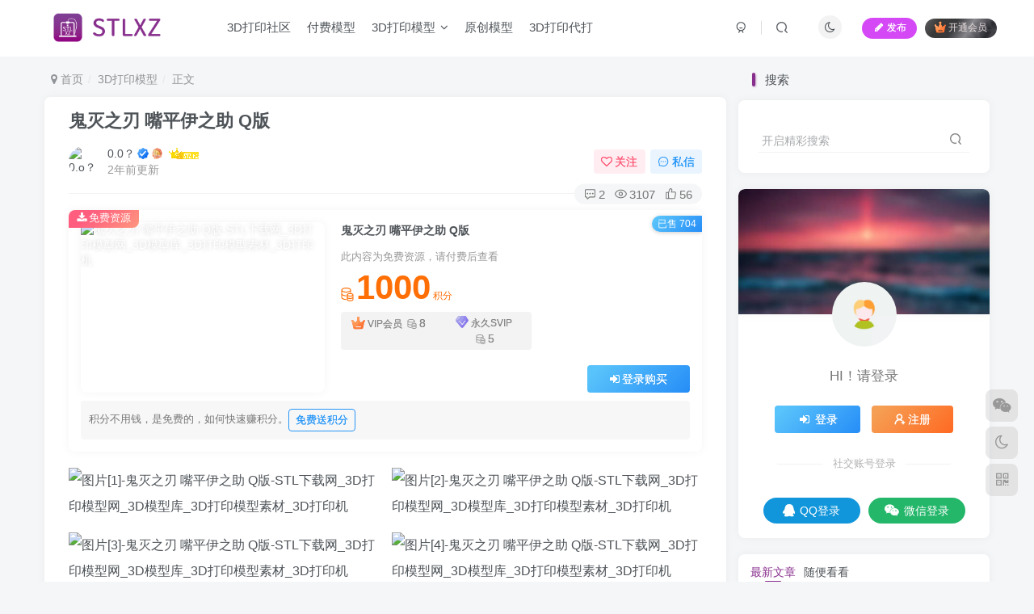

--- FILE ---
content_type: text/html; charset=UTF-8
request_url: https://www.stlxz.com/3d/22376.html
body_size: 17671
content:
<!DOCTYPE HTML>
<html lang="zh-CN">
<head>
	<meta charset="UTF-8">
	<link rel="dns-prefetch" href="//apps.bdimg.com">
	<meta http-equiv="X-UA-Compatible" content="IE=edge,chrome=1">
	<meta name="viewport" content="width=device-width, initial-scale=1.0, user-scalable=0, minimum-scale=1.0, maximum-scale=0.0, viewport-fit=cover">
	<meta http-equiv="Cache-Control" content="no-transform" />
	<meta http-equiv="Cache-Control" content="no-siteapp" />
	<meta name='robots' content='max-image-preview:large, index, follow' />
<title>鬼灭之刃  嘴平伊之助 Q版-STL下载网_3D打印模型网_3D模型库_3D打印模型素材_3D打印机</title>
<meta name="keywords" content="Q版,嘴平伊之助,鬼灭之刃" />
<meta name="description" content="鬼灭之刃  嘴平伊之助 Q版-欢迎来到STL下载，这是一个专注于3D打印模型素材资源共享下载和在线打印的平台。我们提供stl格式和obj格式的3D模型，以满足您对于3D打印的需求。通过我们的平台，您可以轻松地找到您喜欢的模型，并下载到您的设备中。开始您的3D打印之旅，立即下载您喜欢的模型！" />
<link rel='dns-prefetch' href='//s.w.org' />
<link rel='stylesheet' id='wp-block-library-css'  href='https://www.stlxz.com/wp-includes/css/dist/block-library/style.min.css?ver=5.8.1' type='text/css' media='all' />
<link rel='stylesheet' id='_bootstrap-css'  href='https://www.stlxz.com/wp-content/themes/zibll/css/bootstrap.min.css?ver=8.5' type='text/css' media='all' />
<link rel='stylesheet' id='_fontawesome-css'  href='https://www.stlxz.com/wp-content/themes/zibll/css/font-awesome.min.css?ver=8.5' type='text/css' media='all' />
<link rel='stylesheet' id='_main-css'  href='https://www.stlxz.com/wp-content/themes/zibll/css/main.min.css?ver=8.5' type='text/css' media='all' />
<link rel='stylesheet' id='_forums-css'  href='https://www.stlxz.com/wp-content/themes/zibll/inc/functions/bbs/assets/css/main.min.css?ver=8.5' type='text/css' media='all' />
<link rel='stylesheet' id='_shop-css'  href='https://www.stlxz.com/wp-content/themes/zibll/inc/functions/shop/assets/css/main.min.css?ver=8.5' type='text/css' media='all' />
<script type='text/javascript' src='https://www.stlxz.com/wp-content/themes/zibll/js/libs/jquery.min.js?ver=8.5' id='jquery-js'></script>
<link rel='shortcut icon' href='https://www.stlxz.com/wp-content/uploads/58095d5393162647.jpg'><link rel='icon' href='https://www.stlxz.com/wp-content/uploads/58095d5393162647.jpg'><link rel='apple-touch-icon-precomposed' href='https://www.stlxz.com/tup/IST_15344_346317.png'><meta name='msapplication-TileImage' content='https://www.stlxz.com/tup/IST_15344_346317.png'><style>body{--theme-color:#882f8d;--focus-shadow-color:rgba(136,47,141,.4);--focus-color-opacity1:rgba(136,47,141,.1);--focus-color-opacity05:rgba(136,47,141,.05);--focus-color-opacity3:rgba(136,47,141,.3);--focus-color-opacity6:rgba(136,47,141,.6);--posts-card-scale:100%;--mian-max-width:1200px;}<script src="//at.alicdn.com/t/font_2904782_43rsrc1kdlv.js"></script>.enlighter-default .enlighter,.wp-block-zibllblock-enlighter:not(:has(.enlighter)),.enlighter-pre:not(:has(.enlighter)){max-height:400px;overflow-y:auto !important;}@media (max-width:640px) {
		.meta-right .meta-like{
			display: unset !important;
		}
	}</style><meta name='apple-mobile-web-app-title' content='STL下载网_3D打印模型网_3D模型库_3D打印模型素材_3D打印机'><meta name="theme-color" content="#FDFCFE"><!--[if IE]><script src="https://www.stlxz.com/wp-content/themes/zibll/js/libs/html5.min.js"></script><![endif]-->	</head>
<body class="post-template-default single single-post postid-22376 single-format-gallery white-theme nav-fixed site-layout-2 postformat-gallery fps-accelerat">
		<div style="position: fixed;z-index: -999;left: -5000%;"><img src="https://oss.stlxz.com/wp-content/uploads/999a4d42d8152123.jpg" alt="鬼灭之刃  嘴平伊之助 Q版-STL下载网_3D打印模型网_3D模型库_3D打印模型素材_3D打印机"></div>	<header class="header header-layout-1 scroll-down-hide"><nav class="navbar navbar-top center">
            <div class="container-fluid container-header"><div class="navbar-header">
			<div class="navbar-brand"><a class="navbar-logo" href="https://www.stlxz.com"><img src="https://www.stlxz.com/tup/logo.png" switch-src="https://www.stlxz.com/tup/logo.png" alt="STL下载网_3D打印模型网_3D模型库_3D打印模型素材_3D打印机" >
			</a></div>
			<button type="button" data-toggle-class="mobile-navbar-show" data-target="body" class="navbar-toggle"><i class="em12 css-icon i-menu"><i></i></i></button><a class="main-search-btn navbar-toggle" href="javascript:;"><svg class="icon" aria-hidden="true"><use xlink:href="#icon-search"></use></svg></a>
		</div>  <div class="collapse navbar-collapse"><ul class="nav navbar-nav"><li id="menu-item-54387" class="menu-item menu-item-type-custom menu-item-object-custom menu-item-54387"><a title="欢迎来到STL下载，这是一个专注于3D打印模型素材资源共享下载和在线打印的平台。我们提供stl格式和obj格式的3D模型，以满足您对于3D打印的需求。通过我们的平台，您可以轻松地找到您喜欢的模型，并下载到您的设备中。开始您的3D打印之旅，立即下载您喜欢的模型！" href="https://www.stlxz.com/forums?index=2">3D打印社区</a></li>
<li id="menu-item-16268" class="menu-item menu-item-type-taxonomy menu-item-object-topics menu-item-16268"><a title="欢迎来到STL下载，这是一个专注于3D打印模型素材资源共享下载和在线打印的平台。我们提供stl格式和obj格式的3D模型，以满足您对于3D打印的需求。通过我们的平台，您可以轻松地找到您喜欢的模型，并下载到您的设备中。开始您的3D打印之旅，立即下载您喜欢的模型！" href="https://www.stlxz.com/topics/%e4%bb%98%e8%b4%b9%e6%a8%a1%e5%9e%8b">付费模型</a></li>
<li id="menu-item-5311" class="menu-item menu-item-type-taxonomy menu-item-object-category current-post-ancestor current-menu-parent current-post-parent menu-item-has-children menu-item-5311"><a title="欢迎来到STL下载，这是一个专注于3D打印模型素材资源共享下载和在线打印的平台。我们提供stl格式和obj格式的3D模型，以满足您对于3D打印的需求。通过我们的平台，您可以轻松地找到您喜欢的模型，并下载到您的设备中。开始您的3D打印之旅，立即下载您喜欢的模型！" href="https://www.stlxz.com/3d">3D打印模型</a>
<ul class="sub-menu">
	<li id="menu-item-39388" class="menu-item menu-item-type-taxonomy menu-item-object-category menu-item-39388"><a title="欢迎来到STL下载，这是一个专注于3D打印模型素材资源共享下载和在线打印的平台。我们提供stl格式和obj格式的3D模型，以满足您对于3D打印的需求。通过我们的平台，您可以轻松地找到您喜欢的模型，并下载到您的设备中。开始您的3D打印之旅，立即下载您喜欢的模型！" href="https://www.stlxz.com/3d/jt">交通</a></li>
	<li id="menu-item-39389" class="menu-item menu-item-type-taxonomy menu-item-object-category current-post-ancestor current-menu-parent current-post-parent menu-item-39389"><a title="欢迎来到STL下载，这是一个专注于3D打印模型素材资源共享下载和在线打印的平台。我们提供stl格式和obj格式的3D模型，以满足您对于3D打印的需求。通过我们的平台，您可以轻松地找到您喜欢的模型，并下载到您的设备中。开始您的3D打印之旅，立即下载您喜欢的模型！" href="https://www.stlxz.com/3d/3ddm">动漫</a></li>
	<li id="menu-item-39390" class="menu-item menu-item-type-taxonomy menu-item-object-category menu-item-39390"><a title="欢迎来到STL下载，这是一个专注于3D打印模型素材资源共享下载和在线打印的平台。我们提供stl格式和obj格式的3D模型，以满足您对于3D打印的需求。通过我们的平台，您可以轻松地找到您喜欢的模型，并下载到您的设备中。开始您的3D打印之旅，立即下载您喜欢的模型！" href="https://www.stlxz.com/3d/dongwu">动物</a></li>
	<li id="menu-item-39391" class="menu-item menu-item-type-taxonomy menu-item-object-category menu-item-39391"><a title="欢迎来到STL下载，这是一个专注于3D打印模型素材资源共享下载和在线打印的平台。我们提供stl格式和obj格式的3D模型，以满足您对于3D打印的需求。通过我们的平台，您可以轻松地找到您喜欢的模型，并下载到您的设备中。开始您的3D打印之旅，立即下载您喜欢的模型！" href="https://www.stlxz.com/3d/3dgj">工具</a></li>
	<li id="menu-item-39392" class="menu-item menu-item-type-taxonomy menu-item-object-category menu-item-39392"><a title="欢迎来到STL下载，这是一个专注于3D打印模型素材资源共享下载和在线打印的平台。我们提供stl格式和obj格式的3D模型，以满足您对于3D打印的需求。通过我们的平台，您可以轻松地找到您喜欢的模型，并下载到您的设备中。开始您的3D打印之旅，立即下载您喜欢的模型！" href="https://www.stlxz.com/3d/jianzhu">建筑</a></li>
	<li id="menu-item-39393" class="menu-item menu-item-type-taxonomy menu-item-object-category menu-item-39393"><a title="欢迎来到STL下载，这是一个专注于3D打印模型素材资源共享下载和在线打印的平台。我们提供stl格式和obj格式的3D模型，以满足您对于3D打印的需求。通过我们的平台，您可以轻松地找到您喜欢的模型，并下载到您的设备中。开始您的3D打印之旅，立即下载您喜欢的模型！" href="https://www.stlxz.com/3d/3ddy">影视</a></li>
	<li id="menu-item-39394" class="menu-item menu-item-type-taxonomy menu-item-object-category current-post-ancestor current-menu-parent current-post-parent menu-item-39394"><a title="欢迎来到STL下载，这是一个专注于3D打印模型素材资源共享下载和在线打印的平台。我们提供stl格式和obj格式的3D模型，以满足您对于3D打印的需求。通过我们的平台，您可以轻松地找到您喜欢的模型，并下载到您的设备中。开始您的3D打印之旅，立即下载您喜欢的模型！" href="https://www.stlxz.com/3d/3dsb">手办</a></li>
	<li id="menu-item-39395" class="menu-item menu-item-type-taxonomy menu-item-object-category menu-item-39395"><a title="欢迎来到STL下载，这是一个专注于3D打印模型素材资源共享下载和在线打印的平台。我们提供stl格式和obj格式的3D模型，以满足您对于3D打印的需求。通过我们的平台，您可以轻松地找到您喜欢的模型，并下载到您的设备中。开始您的3D打印之旅，立即下载您喜欢的模型！" href="https://www.stlxz.com/3d/3dcsdyj">打印机杂项</a></li>
	<li id="menu-item-39396" class="menu-item menu-item-type-taxonomy menu-item-object-category menu-item-39396"><a title="欢迎来到STL下载，这是一个专注于3D打印模型素材资源共享下载和在线打印的平台。我们提供stl格式和obj格式的3D模型，以满足您对于3D打印的需求。通过我们的平台，您可以轻松地找到您喜欢的模型，并下载到您的设备中。开始您的3D打印之旅，立即下载您喜欢的模型！" href="https://www.stlxz.com/3d/baijian">摆件</a></li>
	<li id="menu-item-39397" class="menu-item menu-item-type-taxonomy menu-item-object-category menu-item-39397"><a title="欢迎来到STL下载，这是一个专注于3D打印模型素材资源共享下载和在线打印的平台。我们提供stl格式和obj格式的3D模型，以满足您对于3D打印的需求。通过我们的平台，您可以轻松地找到您喜欢的模型，并下载到您的设备中。开始您的3D打印之旅，立即下载您喜欢的模型！" href="https://www.stlxz.com/3d/jqr">机器人 机甲</a></li>
	<li id="menu-item-39398" class="menu-item menu-item-type-taxonomy menu-item-object-category menu-item-39398"><a title="欢迎来到STL下载，这是一个专注于3D打印模型素材资源共享下载和在线打印的平台。我们提供stl格式和obj格式的3D模型，以满足您对于3D打印的需求。通过我们的平台，您可以轻松地找到您喜欢的模型，并下载到您的设备中。开始您的3D打印之旅，立即下载您喜欢的模型！" href="https://www.stlxz.com/3d/3dmx">模型</a></li>
	<li id="menu-item-39399" class="menu-item menu-item-type-taxonomy menu-item-object-category menu-item-39399"><a title="欢迎来到STL下载，这是一个专注于3D打印模型素材资源共享下载和在线打印的平台。我们提供stl格式和obj格式的3D模型，以满足您对于3D打印的需求。通过我们的平台，您可以轻松地找到您喜欢的模型，并下载到您的设备中。开始您的3D打印之旅，立即下载您喜欢的模型！" href="https://www.stlxz.com/3d/3ddyyx">游戏</a></li>
	<li id="menu-item-39400" class="menu-item menu-item-type-taxonomy menu-item-object-category menu-item-39400"><a title="欢迎来到STL下载，这是一个专注于3D打印模型素材资源共享下载和在线打印的平台。我们提供stl格式和obj格式的3D模型，以满足您对于3D打印的需求。通过我们的平台，您可以轻松地找到您喜欢的模型，并下载到您的设备中。开始您的3D打印之旅，立即下载您喜欢的模型！" href="https://www.stlxz.com/3d/3dds">灯饰</a></li>
	<li id="menu-item-39401" class="menu-item menu-item-type-taxonomy menu-item-object-category menu-item-39401"><a title="欢迎来到STL下载，这是一个专注于3D打印模型素材资源共享下载和在线打印的平台。我们提供stl格式和obj格式的3D模型，以满足您对于3D打印的需求。通过我们的平台，您可以轻松地找到您喜欢的模型，并下载到您的设备中。开始您的3D打印之旅，立即下载您喜欢的模型！" href="https://www.stlxz.com/3d/3ddywj">玩具</a></li>
	<li id="menu-item-39402" class="menu-item menu-item-type-taxonomy menu-item-object-category menu-item-39402"><a title="欢迎来到STL下载，这是一个专注于3D打印模型素材资源共享下载和在线打印的平台。我们提供stl格式和obj格式的3D模型，以满足您对于3D打印的需求。通过我们的平台，您可以轻松地找到您喜欢的模型，并下载到您的设备中。开始您的3D打印之旅，立即下载您喜欢的模型！" href="https://www.stlxz.com/3d/3dshiping">饰品</a></li>
</ul>
</li>
<li id="menu-item-49293" class="menu-item menu-item-type-taxonomy menu-item-object-topics menu-item-49293"><a title="欢迎来到STL下载，这是一个专注于3D打印模型素材资源共享下载和在线打印的平台。我们提供stl格式和obj格式的3D模型，以满足您对于3D打印的需求。通过我们的平台，您可以轻松地找到您喜欢的模型，并下载到您的设备中。开始您的3D打印之旅，立即下载您喜欢的模型！" href="https://www.stlxz.com/topics/%e5%8e%9f%e5%88%9b">原创模型</a></li>
<li id="menu-item-54349" class="menu-item menu-item-type-post_type menu-item-object-forum_post menu-item-54349"><a title="欢迎来到STL下载，这是一个专注于3D打印模型素材资源共享下载和在线打印的平台。我们提供stl格式和obj格式的3D模型，以满足您对于3D打印的需求。通过我们的平台，您可以轻松地找到您喜欢的模型，并下载到您的设备中。开始您的3D打印之旅，立即下载您喜欢的模型！" href="https://www.stlxz.com/forum-post/50704.html">3D打印代打</a></li>
</ul><div class="navbar-form navbar-right hide show-nav-but" style="margin-right:-10px;"><a data-toggle-class data-target=".nav.navbar-nav" href="javascript:;" class="but"><svg class="" aria-hidden="true" data-viewBox="0 0 1024 1024" viewBox="0 0 1024 1024"><use xlink:href="#icon-menu_2"></use></svg></a></div><div class="navbar-form navbar-right navbar-but"><span class="newadd-btns hover-show but nowave b-purple radius">
                    <i class="fa fa-fw fa-pencil"></i>发布
                    <div class="hover-show-con dropdown-menu drop-newadd"><a rel="nofollow" class="btn-newadd" href="https://www.stlxz.com/newposts"><icon class="jb-green"><i class="fa fa-pencil-square"></i></icon><text>发布模型</text></a><a class="signin-loader btn-newadd" href="javascript:;"><icon class="jb-pink"><svg class="icon" aria-hidden="true"><use xlink:href="#icon-topic"></use></svg></icon><text>创建话题</text></a><a class="signin-loader plate-add btn-newadd" href="javascript:;"><icon class="jb-yellow"><svg class="icon" aria-hidden="true"><use xlink:href="#icon-plate-fill"></use></svg></icon><text>创建板块</text></a><a rel="nofollow" class="btn-newadd" href="https://www.stlxz.com/posts-edit"><icon class="jb-blue"><svg class="icon" aria-hidden="true"><use xlink:href="#icon-posts"></use></svg></icon><text>发布帖子</text></a></div>
                </span><span class="hover-show inline-block"><a class="signin-loader but jb-red radius payvip-icon ml10" href="javascript:;"><svg class="em12 mr3" aria-hidden="true" data-viewBox="0 0 1024 1024" viewBox="0 0 1024 1024"><use xlink:href="#icon-vip_1"></use></svg>开通会员</a><div class="sub-menu hover-show-con sub-vip-card"><div class="vip-card pointer level-1 vip-theme1 signin-loader" vip-level="1">
    <div class="abs-center vip-baicon"><img  class="lazyload img-icon " src="https://www.stlxz.com/wp-content/themes/zibll/img/thumbnail-null.svg" data-src="https://pic.imgdb.cn/item/6413e111a682492fcca56577.gif" title="VIP会员 " alt="VIP会员 "></div><div class="vip-img abs-right"><img  class="lazyload img-icon " src="https://www.stlxz.com/wp-content/themes/zibll/img/thumbnail-null.svg" data-src="https://pic.imgdb.cn/item/6413e111a682492fcca56577.gif" title="VIP会员 " alt="VIP会员 "></div><div class="relative"><div class="vip-name mb10"><span class="mr6"><img  class="lazyload img-icon " src="https://www.stlxz.com/wp-content/themes/zibll/img/thumbnail-null.svg" data-src="https://pic.imgdb.cn/item/6413e111a682492fcca56577.gif" title="VIP会员 " alt="VIP会员 "></span>开通VIP会员 </div><ul class="mb10 relative"><li>会员所有模型无限速下载</li>
<li>全站资源折扣购买</li>
<li>名额有限，售完恢复原价</li>

</ul><a class="but jb-blue radius payvip-button" href="javascript:;">开通VIP会员 </a></div>
    </div><div class="vip-card pointer level-2 vip-theme2 signin-loader" vip-level="2">
    <div class="abs-center vip-baicon"><img  class="lazyload img-icon " src="https://www.stlxz.com/wp-content/themes/zibll/img/thumbnail-null.svg" data-src="https://pic.imgdb.cn/item/6413e111a682492fcca56577.gif" title="永久SVIP" alt="永久SVIP"></div><div class="vip-img abs-right"><img  class="lazyload img-icon " src="https://www.stlxz.com/wp-content/themes/zibll/img/thumbnail-null.svg" data-src="https://pic.imgdb.cn/item/6413e111a682492fcca56577.gif" title="永久SVIP" alt="永久SVIP"></div><div class="relative"><div class="vip-name mb10"><span class="mr6"><img  class="lazyload img-icon " src="https://www.stlxz.com/wp-content/themes/zibll/img/thumbnail-null.svg" data-src="https://pic.imgdb.cn/item/6413e111a682492fcca56577.gif" title="永久SVIP" alt="永久SVIP"></span>开通永久SVIP</div><ul class="mb10 relative"><li>每年额外赠送12万积分</li>
<li>永久会员无限速下载</li>

<li>名额有限，售完恢复原价</li>
</ul><a class="but jb-blue radius payvip-button" href="javascript:;">开通永久SVIP</a></div>
    </div></div></span></div><div class="navbar-form navbar-right"><a href="javascript:;" class="toggle-theme toggle-radius"><i class="fa fa-toggle-theme"></i></a></div><div class="navbar-form navbar-right">
					<ul class="list-inline splitters relative">
						<li><a href="javascript:;" class="btn signin-loader"><svg class="icon" aria-hidden="true" data-viewBox="50 0 924 924" viewBox="50 0 924 924"><use xlink:href="#icon-user"></use></svg></a>
							<ul class="sub-menu">
							<div class="padding-10"><div class="sub-user-box"><div class="text-center"><div><a class="em09 signin-loader but jb-red radius4 payvip-icon btn-block mt10" href="javascript:;"><svg class="em12 mr10" aria-hidden="true" data-viewBox="0 0 1024 1024" viewBox="0 0 1024 1024"><use xlink:href="#icon-vip_1"></use></svg>开通会员 尊享会员权益</a></div><div class="flex jsa header-user-href"><a href="javascript:;" class="signin-loader"><div class="badg mb6 toggle-radius c-blue"><svg class="icon" aria-hidden="true" data-viewBox="50 0 924 924" viewBox="50 0 924 924"><use xlink:href="#icon-user"></use></svg></div><div class="c-blue">登录</div></a><a href="javascript:;" class="signup-loader"><div class="badg mb6 toggle-radius c-green"><svg class="icon" aria-hidden="true"><use xlink:href="#icon-signup"></use></svg></div><div class="c-green">注册</div></a><a target="_blank" rel="nofollow" href="https://www.stlxz.com/zc?tab=resetpassword&redirect_to=https://www.stlxz.com/3d/22376.html"><div class="badg mb6 toggle-radius c-purple"><svg class="icon" aria-hidden="true"><use xlink:href="#icon-user_rp"></use></svg></div><div class="c-purple">找回密码</div></a></div></div><p class="social-separator separator muted-3-color em09 mt10">快速登录</p><div class="social_loginbar"><a rel="nofollow" title="QQ登录" href="https://www.stlxz.com/oauth/qq?rurl=https%3A%2F%2Fwww.stlxz.com%2F3d%2F22376.html" class="social-login-item qq button-lg"><i class="fa fa-qq" aria-hidden="true"></i>QQ登录</a><a rel="nofollow" title="微信登录" href="https://www.stlxz.com/oauth/weixingzh?rurl=https%3A%2F%2Fwww.stlxz.com%2F3d%2F22376.html" class="social-login-item weixingzh button-lg qrcode-signin"><i class="fa fa-weixin" aria-hidden="true"></i>微信登录</a></div></div></div>
							</ul>
						</li><li class="relative"><a class="main-search-btn btn nav-search-btn" href="javascript:;"><svg class="icon" aria-hidden="true"><use xlink:href="#icon-search"></use></svg></a></li>
					</ul>
				</div></div></div>
        </nav></header><div class="mobile-header">
            <nav  class="mobile-navbar visible-xs-block scroll-y mini-scrollbar top"><div class="flex jsb ac mb20">
            <div class="navbar-logo"><img src="https://www.stlxz.com/tup/logo.png" switch-src="https://www.stlxz.com/tup/logo.png" alt="STL下载网_3D打印模型网_3D模型库_3D打印模型素材_3D打印机" ></div>
            <button type="button" data-toggle-class="mobile-navbar-show" data-target="body" class="close"><svg class="ic-close" aria-hidden="true"><use xlink:href="#icon-close"></use></svg></button>
        </div><a href="javascript:;" class="toggle-theme toggle-radius"><i class="fa fa-toggle-theme"></i></a><ul class="mobile-menus theme-box"><li class="menu-item menu-item-type-custom menu-item-object-custom menu-item-54387"><a title="欢迎来到STL下载，这是一个专注于3D打印模型素材资源共享下载和在线打印的平台。我们提供stl格式和obj格式的3D模型，以满足您对于3D打印的需求。通过我们的平台，您可以轻松地找到您喜欢的模型，并下载到您的设备中。开始您的3D打印之旅，立即下载您喜欢的模型！" href="https://www.stlxz.com/forums?index=2">3D打印社区</a></li>
<li class="menu-item menu-item-type-taxonomy menu-item-object-topics menu-item-16268"><a title="欢迎来到STL下载，这是一个专注于3D打印模型素材资源共享下载和在线打印的平台。我们提供stl格式和obj格式的3D模型，以满足您对于3D打印的需求。通过我们的平台，您可以轻松地找到您喜欢的模型，并下载到您的设备中。开始您的3D打印之旅，立即下载您喜欢的模型！" href="https://www.stlxz.com/topics/%e4%bb%98%e8%b4%b9%e6%a8%a1%e5%9e%8b">付费模型</a></li>
<li class="menu-item menu-item-type-taxonomy menu-item-object-category current-post-ancestor current-menu-parent current-post-parent menu-item-has-children menu-item-5311"><a title="欢迎来到STL下载，这是一个专注于3D打印模型素材资源共享下载和在线打印的平台。我们提供stl格式和obj格式的3D模型，以满足您对于3D打印的需求。通过我们的平台，您可以轻松地找到您喜欢的模型，并下载到您的设备中。开始您的3D打印之旅，立即下载您喜欢的模型！" href="https://www.stlxz.com/3d">3D打印模型</a>
<ul class="sub-menu">
	<li class="menu-item menu-item-type-taxonomy menu-item-object-category menu-item-39388"><a title="欢迎来到STL下载，这是一个专注于3D打印模型素材资源共享下载和在线打印的平台。我们提供stl格式和obj格式的3D模型，以满足您对于3D打印的需求。通过我们的平台，您可以轻松地找到您喜欢的模型，并下载到您的设备中。开始您的3D打印之旅，立即下载您喜欢的模型！" href="https://www.stlxz.com/3d/jt">交通</a></li>
	<li class="menu-item menu-item-type-taxonomy menu-item-object-category current-post-ancestor current-menu-parent current-post-parent menu-item-39389"><a title="欢迎来到STL下载，这是一个专注于3D打印模型素材资源共享下载和在线打印的平台。我们提供stl格式和obj格式的3D模型，以满足您对于3D打印的需求。通过我们的平台，您可以轻松地找到您喜欢的模型，并下载到您的设备中。开始您的3D打印之旅，立即下载您喜欢的模型！" href="https://www.stlxz.com/3d/3ddm">动漫</a></li>
	<li class="menu-item menu-item-type-taxonomy menu-item-object-category menu-item-39390"><a title="欢迎来到STL下载，这是一个专注于3D打印模型素材资源共享下载和在线打印的平台。我们提供stl格式和obj格式的3D模型，以满足您对于3D打印的需求。通过我们的平台，您可以轻松地找到您喜欢的模型，并下载到您的设备中。开始您的3D打印之旅，立即下载您喜欢的模型！" href="https://www.stlxz.com/3d/dongwu">动物</a></li>
	<li class="menu-item menu-item-type-taxonomy menu-item-object-category menu-item-39391"><a title="欢迎来到STL下载，这是一个专注于3D打印模型素材资源共享下载和在线打印的平台。我们提供stl格式和obj格式的3D模型，以满足您对于3D打印的需求。通过我们的平台，您可以轻松地找到您喜欢的模型，并下载到您的设备中。开始您的3D打印之旅，立即下载您喜欢的模型！" href="https://www.stlxz.com/3d/3dgj">工具</a></li>
	<li class="menu-item menu-item-type-taxonomy menu-item-object-category menu-item-39392"><a title="欢迎来到STL下载，这是一个专注于3D打印模型素材资源共享下载和在线打印的平台。我们提供stl格式和obj格式的3D模型，以满足您对于3D打印的需求。通过我们的平台，您可以轻松地找到您喜欢的模型，并下载到您的设备中。开始您的3D打印之旅，立即下载您喜欢的模型！" href="https://www.stlxz.com/3d/jianzhu">建筑</a></li>
	<li class="menu-item menu-item-type-taxonomy menu-item-object-category menu-item-39393"><a title="欢迎来到STL下载，这是一个专注于3D打印模型素材资源共享下载和在线打印的平台。我们提供stl格式和obj格式的3D模型，以满足您对于3D打印的需求。通过我们的平台，您可以轻松地找到您喜欢的模型，并下载到您的设备中。开始您的3D打印之旅，立即下载您喜欢的模型！" href="https://www.stlxz.com/3d/3ddy">影视</a></li>
	<li class="menu-item menu-item-type-taxonomy menu-item-object-category current-post-ancestor current-menu-parent current-post-parent menu-item-39394"><a title="欢迎来到STL下载，这是一个专注于3D打印模型素材资源共享下载和在线打印的平台。我们提供stl格式和obj格式的3D模型，以满足您对于3D打印的需求。通过我们的平台，您可以轻松地找到您喜欢的模型，并下载到您的设备中。开始您的3D打印之旅，立即下载您喜欢的模型！" href="https://www.stlxz.com/3d/3dsb">手办</a></li>
	<li class="menu-item menu-item-type-taxonomy menu-item-object-category menu-item-39395"><a title="欢迎来到STL下载，这是一个专注于3D打印模型素材资源共享下载和在线打印的平台。我们提供stl格式和obj格式的3D模型，以满足您对于3D打印的需求。通过我们的平台，您可以轻松地找到您喜欢的模型，并下载到您的设备中。开始您的3D打印之旅，立即下载您喜欢的模型！" href="https://www.stlxz.com/3d/3dcsdyj">打印机杂项</a></li>
	<li class="menu-item menu-item-type-taxonomy menu-item-object-category menu-item-39396"><a title="欢迎来到STL下载，这是一个专注于3D打印模型素材资源共享下载和在线打印的平台。我们提供stl格式和obj格式的3D模型，以满足您对于3D打印的需求。通过我们的平台，您可以轻松地找到您喜欢的模型，并下载到您的设备中。开始您的3D打印之旅，立即下载您喜欢的模型！" href="https://www.stlxz.com/3d/baijian">摆件</a></li>
	<li class="menu-item menu-item-type-taxonomy menu-item-object-category menu-item-39397"><a title="欢迎来到STL下载，这是一个专注于3D打印模型素材资源共享下载和在线打印的平台。我们提供stl格式和obj格式的3D模型，以满足您对于3D打印的需求。通过我们的平台，您可以轻松地找到您喜欢的模型，并下载到您的设备中。开始您的3D打印之旅，立即下载您喜欢的模型！" href="https://www.stlxz.com/3d/jqr">机器人 机甲</a></li>
	<li class="menu-item menu-item-type-taxonomy menu-item-object-category menu-item-39398"><a title="欢迎来到STL下载，这是一个专注于3D打印模型素材资源共享下载和在线打印的平台。我们提供stl格式和obj格式的3D模型，以满足您对于3D打印的需求。通过我们的平台，您可以轻松地找到您喜欢的模型，并下载到您的设备中。开始您的3D打印之旅，立即下载您喜欢的模型！" href="https://www.stlxz.com/3d/3dmx">模型</a></li>
	<li class="menu-item menu-item-type-taxonomy menu-item-object-category menu-item-39399"><a title="欢迎来到STL下载，这是一个专注于3D打印模型素材资源共享下载和在线打印的平台。我们提供stl格式和obj格式的3D模型，以满足您对于3D打印的需求。通过我们的平台，您可以轻松地找到您喜欢的模型，并下载到您的设备中。开始您的3D打印之旅，立即下载您喜欢的模型！" href="https://www.stlxz.com/3d/3ddyyx">游戏</a></li>
	<li class="menu-item menu-item-type-taxonomy menu-item-object-category menu-item-39400"><a title="欢迎来到STL下载，这是一个专注于3D打印模型素材资源共享下载和在线打印的平台。我们提供stl格式和obj格式的3D模型，以满足您对于3D打印的需求。通过我们的平台，您可以轻松地找到您喜欢的模型，并下载到您的设备中。开始您的3D打印之旅，立即下载您喜欢的模型！" href="https://www.stlxz.com/3d/3dds">灯饰</a></li>
	<li class="menu-item menu-item-type-taxonomy menu-item-object-category menu-item-39401"><a title="欢迎来到STL下载，这是一个专注于3D打印模型素材资源共享下载和在线打印的平台。我们提供stl格式和obj格式的3D模型，以满足您对于3D打印的需求。通过我们的平台，您可以轻松地找到您喜欢的模型，并下载到您的设备中。开始您的3D打印之旅，立即下载您喜欢的模型！" href="https://www.stlxz.com/3d/3ddywj">玩具</a></li>
	<li class="menu-item menu-item-type-taxonomy menu-item-object-category menu-item-39402"><a title="欢迎来到STL下载，这是一个专注于3D打印模型素材资源共享下载和在线打印的平台。我们提供stl格式和obj格式的3D模型，以满足您对于3D打印的需求。通过我们的平台，您可以轻松地找到您喜欢的模型，并下载到您的设备中。开始您的3D打印之旅，立即下载您喜欢的模型！" href="https://www.stlxz.com/3d/3dshiping">饰品</a></li>
</ul>
</li>
<li class="menu-item menu-item-type-taxonomy menu-item-object-topics menu-item-49293"><a title="欢迎来到STL下载，这是一个专注于3D打印模型素材资源共享下载和在线打印的平台。我们提供stl格式和obj格式的3D模型，以满足您对于3D打印的需求。通过我们的平台，您可以轻松地找到您喜欢的模型，并下载到您的设备中。开始您的3D打印之旅，立即下载您喜欢的模型！" href="https://www.stlxz.com/topics/%e5%8e%9f%e5%88%9b">原创模型</a></li>
<li class="menu-item menu-item-type-post_type menu-item-object-forum_post menu-item-54349"><a title="欢迎来到STL下载，这是一个专注于3D打印模型素材资源共享下载和在线打印的平台。我们提供stl格式和obj格式的3D模型，以满足您对于3D打印的需求。通过我们的平台，您可以轻松地找到您喜欢的模型，并下载到您的设备中。开始您的3D打印之旅，立即下载您喜欢的模型！" href="https://www.stlxz.com/forum-post/50704.html">3D打印代打</a></li>
</ul><div class="posts-nav-box" data-title="文章目录"></div><div class="sub-user-box"><div class="text-center"><div><a class="em09 signin-loader but jb-red radius4 payvip-icon btn-block mt10" href="javascript:;"><svg class="em12 mr10" aria-hidden="true" data-viewBox="0 0 1024 1024" viewBox="0 0 1024 1024"><use xlink:href="#icon-vip_1"></use></svg>开通会员 尊享会员权益</a></div><div class="flex jsa header-user-href"><a href="javascript:;" class="signin-loader"><div class="badg mb6 toggle-radius c-blue"><svg class="icon" aria-hidden="true" data-viewBox="50 0 924 924" viewBox="50 0 924 924"><use xlink:href="#icon-user"></use></svg></div><div class="c-blue">登录</div></a><a href="javascript:;" class="signup-loader"><div class="badg mb6 toggle-radius c-green"><svg class="icon" aria-hidden="true"><use xlink:href="#icon-signup"></use></svg></div><div class="c-green">注册</div></a><a target="_blank" rel="nofollow" href="https://www.stlxz.com/zc?tab=resetpassword&redirect_to=https://www.stlxz.com/3d/22376.html"><div class="badg mb6 toggle-radius c-purple"><svg class="icon" aria-hidden="true"><use xlink:href="#icon-user_rp"></use></svg></div><div class="c-purple">找回密码</div></a></div></div><p class="social-separator separator muted-3-color em09 mt10">快速登录</p><div class="social_loginbar"><a rel="nofollow" title="QQ登录" href="https://www.stlxz.com/oauth/qq?rurl=https%3A%2F%2Fwww.stlxz.com%2F3d%2F22376.html" class="social-login-item qq button-lg"><i class="fa fa-qq" aria-hidden="true"></i>QQ登录</a><a rel="nofollow" title="微信登录" href="https://www.stlxz.com/oauth/weixingzh?rurl=https%3A%2F%2Fwww.stlxz.com%2F3d%2F22376.html" class="social-login-item weixingzh button-lg qrcode-signin"><i class="fa fa-weixin" aria-hidden="true"></i>微信登录</a></div></div><div class="mobile-nav-widget"></div></nav><div class="fixed-body" data-toggle-class="mobile-navbar-show" data-target="body"></div></div><div class="container fluid-widget"></div><main role="main" class="container">
    <div class="content-wrap">
        <div class="content-layout">
            <ul class="breadcrumb">
		<li><a href="https://www.stlxz.com"><i class="fa fa-map-marker"></i> 首页</a></li><li>
		<a href="https://www.stlxz.com/3d">3D打印模型</a> </li><li> 正文</li></ul><article class="article main-bg theme-box box-body radius8 main-shadow"><div class="article-header theme-box clearfix relative"><h1 class="article-title"> <a href="https://www.stlxz.com/3d/22376.html">鬼灭之刃  嘴平伊之助 Q版</a></h1><div class="article-avatar"><div class="user-info flex ac article-avatar"><a href="https://www.stlxz.com/author/1"><span class="avatar-img"><img alt="0.o？的头像-STL下载网_3D打印模型网_3D模型库_3D打印模型素材_3D打印机" src="/wp-content/themes/zibll/img/avatar-default.png" data-src="//oss.stlxz.com/wp-content/uploads/2024/06/20240622121649872-IST_15344_346317.jpg?x-oss-process=style/stlxz" class="lazyload avatar avatar-id-1"></span></a><div class="user-right flex flex1 ac jsb ml10"><div class="flex1"><name class="flex ac flex1"><a class="display-name text-ellipsis " href="https://www.stlxz.com/author/1">0.0？</a><icon data-toggle="tooltip" title="站长" class="user-auth-icon ml3"><svg class="icon" aria-hidden="true"><use xlink:href="#icon-user-auth"></use></svg></icon><img  class="lazyload ml3 img-icon medal-icon" src="https://www.stlxz.com/wp-content/themes/zibll/img/thumbnail-null.svg" data-src="/wp-content/themes/zibll/img//medal/medal-20.svg" data-toggle="tooltip" title="高分星秀"  alt="徽章-高分星秀-STL下载网_3D打印模型网_3D模型库_3D打印模型素材_3D打印机"><img  class="lazyload img-icon ml3" src="https://www.stlxz.com/wp-content/themes/zibll/img/thumbnail-null.svg" data-src="/tup/lv/cgvip100.png" data-toggle="tooltip" title="LV100" alt="等级-LV100-STL下载网_3D打印模型网_3D模型库_3D打印模型素材_3D打印机"></name><div class="px12-sm muted-2-color text-ellipsis"><span data-toggle="tooltip" data-placement="bottom" title="2022年11月20日 03:31发布">2年前更新</span></div></div><div class="flex0 user-action"><a href="javascript:;" class="px12-sm ml10 follow but c-red signin-loader" data-pid="1"><count><i class="fa fa-heart-o mr3" aria-hidden="true"></i>关注</count></a><a class="signin-loader ml6 but c-blue px12-sm" href="javascript:;"><svg class="icon" aria-hidden="true"><use xlink:href="#icon-private"></use></svg>私信</a></div></div></div><div class="relative"><i class="line-form-line"></i><div class="flex ac single-metabox abs-right"><div class="post-metas"><item class="meta-comm"><a rel="nofollow" data-toggle="tooltip" title="去评论" href="javascript:(scrollTopTo('#comments'));"><svg class="icon" aria-hidden="true"><use xlink:href="#icon-comment"></use></svg>2</a></item><item class="meta-view"><svg class="icon" aria-hidden="true"><use xlink:href="#icon-view"></use></svg>3107</item><item class="meta-like"><svg class="icon" aria-hidden="true"><use xlink:href="#icon-like"></use></svg>56</item></div></div></div></div></div><div class="zib-widget pay-box  order-type-2" id="posts-pay"><div class="flex pay-flexbox"><div class="flex0 relative mr20 hide-sm pay-thumb"><div class="graphic"><img src="/wp-content/themes/zibll/img/thumbnail-lg.svg" data-src="https://oss.stlxz.com/wp-content/uploads/999a4d42d8152123.jpg" alt="鬼灭之刃  嘴平伊之助 Q版-STL下载网_3D打印模型网_3D模型库_3D打印模型素材_3D打印机" class="lazyload fit-cover"><div class="abs-center text-center left-bottom"></div></div></div><div class="flex-auto-h flex xx jsb"><dt class="text-ellipsis pay-title"style="padding-right: 48px;">鬼灭之刃  嘴平伊之助 Q版</dt><div class="mt6 em09 muted-2-color">此内容为免费资源，请付费后查看</div><div class=""><div class="price-box"><div class="c-yellow"><span class="em12 mr3"><svg class="icon" aria-hidden="true"><use xlink:href="#icon-points"></use></svg></span><b class="em3x">1000</b><span class="px12 ml3">积分</span></div></div></div><div><span class="vip-price-buts but-average inline"><span href="javascript:;" class="but vip-price  signin-loader" vip-level="1" data-toggle="tooltip" title="开通VIP会员 "><svg class="mr3 em14" aria-hidden="true" data-viewBox="0 0 1024 1024" viewBox="0 0 1024 1024"><use xlink:href="#icon-vip_1"></use></svg>VIP会员 <span class="em12 ml3 vip-price-text"><span class="px12"><svg class="icon" aria-hidden="true"><use xlink:href="#icon-points"></use></svg></span>8</span></span><span href="javascript:;" class="but vip-price  signin-loader" vip-level="2" data-toggle="tooltip" title="开通永久SVIP"><svg class="mr3 em14" aria-hidden="true" data-viewBox="0 0 1024 1024" viewBox="0 0 1024 1024"><use xlink:href="#icon-vip_2"></use></svg>永久SVIP<span class="em12 ml3 vip-price-text"><span class="px12"><svg class="icon" aria-hidden="true"><use xlink:href="#icon-points"></use></svg></span>5</span></span></span></div><div class="text-right mt10"><a href="javascript:;" class="but jb-blue signin-loader padding-lg"><i class="fa fa-sign-in mr10" aria-hidden="true"></i>登录购买</a></div></div></div><div class="pay-details">积分不用钱，是免费的，如何快速赚积分。<span class="an_1 but hollow c-blue"><a href="/wl/wzzjc/12021.html">免费送积分</a></span></div><div class="pay-tag abs-center"><i class="fa fa-download mr3"></i>免费资源</div><badge class="img-badge hot jb-blue px12">已售 704</badge></div>    <div class="article-content">
                        <div data-nav="posts"class="theme-box wp-posts-content">
            
<figure class="wp-block-gallery columns-2 is-cropped"><ul class="blocks-gallery-grid"><li class="blocks-gallery-item"><figure><img alt="图片[1]-鬼灭之刃  嘴平伊之助 Q版-STL下载网_3D打印模型网_3D模型库_3D打印模型素材_3D打印机" loading="lazy" width="1920" height="1079" src="https://www.stlxz.com/wp-content/themes/zibll/img/thumbnail-lg.svg" data-src="https://oss.stlxz.com/wp-content/uploads/999a4d42d8152123.jpg"   data-id="22380" class="wp-image-22380" data-srcset="https://oss.stlxz.com/wp-content/uploads/999a4d42d8152123.jpg 1920w, https://oss.stlxz.com/wp-content/uploads/999a4d42d8152123-1536x863.jpg 1536w" sizes="(max-width: 1920px) 100vw, 1920px"  /></figure></li><li class="blocks-gallery-item"><figure><img alt="图片[2]-鬼灭之刃  嘴平伊之助 Q版-STL下载网_3D打印模型网_3D模型库_3D打印模型素材_3D打印机" loading="lazy" width="1920" height="1079" src="https://www.stlxz.com/wp-content/themes/zibll/img/thumbnail-lg.svg" data-src="https://oss.stlxz.com/wp-content/uploads/4f858e4c31152123.jpg"   data-id="22378" class="wp-image-22378" data-srcset="https://oss.stlxz.com/wp-content/uploads/4f858e4c31152123.jpg 1920w, https://oss.stlxz.com/wp-content/uploads/4f858e4c31152123-1536x863.jpg 1536w" sizes="(max-width: 1920px) 100vw, 1920px"  /></figure></li><li class="blocks-gallery-item"><figure><img alt="图片[3]-鬼灭之刃  嘴平伊之助 Q版-STL下载网_3D打印模型网_3D模型库_3D打印模型素材_3D打印机" loading="lazy" width="1920" height="1079" src="https://www.stlxz.com/wp-content/themes/zibll/img/thumbnail-lg.svg" data-src="https://oss.stlxz.com/wp-content/uploads/95e662734c152123.jpg"   data-id="22379" class="wp-image-22379" data-srcset="https://oss.stlxz.com/wp-content/uploads/95e662734c152123.jpg 1920w, https://oss.stlxz.com/wp-content/uploads/95e662734c152123-1536x863.jpg 1536w" sizes="(max-width: 1920px) 100vw, 1920px"  /></figure></li><li class="blocks-gallery-item"><figure><img alt="图片[4]-鬼灭之刃  嘴平伊之助 Q版-STL下载网_3D打印模型网_3D模型库_3D打印模型素材_3D打印机" loading="lazy" width="1920" height="1079" src="https://www.stlxz.com/wp-content/themes/zibll/img/thumbnail-lg.svg" data-src="https://oss.stlxz.com/wp-content/uploads/f0153d30e2152123.jpg"   data-id="22377" class="wp-image-22377" data-srcset="https://oss.stlxz.com/wp-content/uploads/f0153d30e2152123.jpg 1920w, https://oss.stlxz.com/wp-content/uploads/f0153d30e2152123-1536x863.jpg 1536w" sizes="(max-width: 1920px) 100vw, 1920px"  /></figure></li><li class="blocks-gallery-item"><figure><img alt="图片[5]-鬼灭之刃  嘴平伊之助 Q版-STL下载网_3D打印模型网_3D模型库_3D打印模型素材_3D打印机" loading="lazy" width="884" height="519" src="https://www.stlxz.com/wp-content/themes/zibll/img/thumbnail-lg.svg" data-src="https://oss.stlxz.com/wp-content/uploads/d2b5ca33bd152311.png"   data-id="22381" class="wp-image-22381"/></figure></li><li class="blocks-gallery-item"><figure><img alt="图片[6]-鬼灭之刃  嘴平伊之助 Q版-STL下载网_3D打印模型网_3D模型库_3D打印模型素材_3D打印机" loading="lazy" width="1014" height="643" src="https://www.stlxz.com/wp-content/themes/zibll/img/thumbnail-lg.svg" data-src="https://oss.stlxz.com/wp-content/uploads/d2b5ca33bd152321.png"   data-id="22382" class="wp-image-22382"/></figure></li></ul></figure>
<div class="pay-details">
<span class="an_1 but hollow c-blue"><a href="/forum-post/34185.html">新手必看：积分全攻略</a></span>
<span class="an_1 but hollow c-blue"><a href="https://www.stlxz.com/forum-post/50704.html">3D打印代打</a></span>

</div>                    </div>
        <div class="em09 muted-3-color"><div><span>©</span> 版权声明</div><div class="posts-copyright"><div>
  <!--网站声明代码start-->
  <div>
    <fieldset
      style="
        border: 1px dashed #008cff;
        padding: 10px;
        border-radius: 5px;
        line-height: 2em;
        color: #6d6d6d;
      "
    >
      <legend
        align="center"
        style="
          width: 30%;
          text-align: center;
          background-color: #008cff;
          border-radius: 5px;
         background-image: linear-gradient(to right, #FFCC99, #FF99CC); text-align:center;" 
        "
      >
        文章版权声明
      </legend>
      1、本网站名称：<span style="color: #3333ff"
        ><span style="color: #FF6666; font-size: 18px"
          ><strong>STL下载</strong></span
        ></span
      ><br />
      2、本站永久网址：<font color="#FF6666">https://www.stlxz.com</font
      ><br />
      3、
网站所有3D图纸模型数据均由用户上传STL下载平台，如有侵权请联系平台管理员或发送邮件至aiqaq@qq.com删除，谢谢<br />
在本站下载的素材，著作权归原作者所有。未经书面授权或签订书面合同，不得以任何形式发行、发布、传播、复制、出租、转售、汇编该素材。

<br />
    </fieldset>
  </div>
  <!--网站声明代码end--><br />
</div></div></div><div class="text-center theme-box muted-3-color box-body separator em09">THE END</div><div class="theme-box article-tags"><a class="but ml6 radius c-yellow" title="查看此专题更多文章" href="https://www.stlxz.com/topics/guimiezhiren"><i class="fa fa-cube" aria-hidden="true"></i>鬼灭之刃</a><a class="but ml6 radius c-blue" title="查看更多分类文章" href="https://www.stlxz.com/3d"><i class="fa fa-folder-open-o" aria-hidden="true"></i>3D打印模型</a><a class="but ml6 radius c-yellow" title="查看更多分类文章" href="https://www.stlxz.com/3d/3ddm"><i class="fa fa-folder-open-o" aria-hidden="true"></i>动漫</a><a class="but ml6 radius c-green" title="查看更多分类文章" href="https://www.stlxz.com/3d/3dsb"><i class="fa fa-folder-open-o" aria-hidden="true"></i>手办</a><br><a href="https://www.stlxz.com/tag/%e9%ac%bc%e7%81%ad%e4%b9%8b%e5%88%83" title="查看此标签更多文章" class="but ml6 radius"># 鬼灭之刃</a><a href="https://www.stlxz.com/tag/q%e7%89%88" title="查看此标签更多文章" class="but ml6 radius"># Q版</a><a href="https://www.stlxz.com/tag/%e5%98%b4%e5%b9%b3%e4%bc%8a%e4%b9%8b%e5%8a%a9" title="查看此标签更多文章" class="but ml6 radius"># 嘴平伊之助</a></div>    </div>
    <div class="text-center muted-3-color box-body em09">喜欢就支持一下吧</div><div class="text-center post-actions"><a href="javascript:;" data-action="like" class="action action-like" data-pid="22376"><svg class="icon" aria-hidden="true"><use xlink:href="#icon-like"></use></svg><text>点赞</text><count>56</count></a><span class="hover-show dropup action action-share">
        <svg class="icon" aria-hidden="true"><use xlink:href="#icon-share"></use></svg><text>分享</text><div class="zib-widget hover-show-con share-button dropdown-menu"><div><a rel="nofollow" class="share-btn qzone"  target="_blank" title="QQ空间" href="https://sns.qzone.qq.com/cgi-bin/qzshare/cgi_qzshare_onekey?url=https://www.stlxz.com/3d/22376.html&#38;title=鬼灭之刃  嘴平伊之助 Q版-STL下载网_3D打印模型网_3D模型库_3D打印模型素材_3D打印机&#38;pics=https://oss.stlxz.com/wp-content/uploads/999a4d42d8152123.jpg&#38;summary=欢迎来到STL下载，这是一个专注于3D打印模型素材资源共享下载和在线打印的平台。我们提供stl格式和obj格式的3D模型，以满足您对于3D打印的需求。通过我们的平台，您可以轻松地找到您喜欢的模型，并下载到您的设备中。开始您的3D打印之旅，立即下载您喜欢的模型！"><icon><svg class="icon" aria-hidden="true"><use xlink:href="#icon-qzone-color"></use></svg></icon><text>QQ空间<text></a><a rel="nofollow" class="share-btn weibo"  target="_blank" title="微博" href="https://service.weibo.com/share/share.php?url=https://www.stlxz.com/3d/22376.html&#38;title=鬼灭之刃  嘴平伊之助 Q版-STL下载网_3D打印模型网_3D模型库_3D打印模型素材_3D打印机&#38;pic=https://oss.stlxz.com/wp-content/uploads/999a4d42d8152123.jpg&#38;searchPic=false"><icon><svg class="icon" aria-hidden="true"><use xlink:href="#icon-weibo-color"></use></svg></icon><text>微博<text></a><a rel="nofollow" class="share-btn qq"  target="_blank" title="QQ好友" href="https://connect.qq.com/widget/shareqq/index.html?url=https://www.stlxz.com/3d/22376.html&#38;title=鬼灭之刃  嘴平伊之助 Q版-STL下载网_3D打印模型网_3D模型库_3D打印模型素材_3D打印机&#38;pics=https://oss.stlxz.com/wp-content/uploads/999a4d42d8152123.jpg&#38;desc=欢迎来到STL下载，这是一个专注于3D打印模型素材资源共享下载和在线打印的平台。我们提供stl格式和obj格式的3D模型，以满足您对于3D打印的需求。通过我们的平台，您可以轻松地找到您喜欢的模型，并下载到您的设备中。开始您的3D打印之旅，立即下载您喜欢的模型！"><icon><svg class="icon" aria-hidden="true"><use xlink:href="#icon-qq-color"></use></svg></icon><text>QQ好友<text></a><a rel="nofollow" class="share-btn poster" poster-share="22376" title="海报分享" href="javascript:;"><icon><svg class="icon" aria-hidden="true"><use xlink:href="#icon-poster-color"></use></svg></icon><text>海报分享<text></a><a rel="nofollow" class="share-btn copy" data-clipboard-text="https://www.stlxz.com/3d/22376.html" data-clipboard-tag="链接" title="复制链接" href="javascript:;"><icon><svg class="icon" aria-hidden="true"><use xlink:href="#icon-copy-color"></use></svg></icon><text>复制链接<text></a></div></div></span><a href="javascript:;" class="action action-favorite signin-loader" data-pid="22376"><svg class="icon" aria-hidden="true"><use xlink:href="#icon-favorite"></use></svg><text>收藏</text><count>11</count></a></div></article><div class="theme-box relates relates-thumb">
            <div class="box-body notop">
                <div class="title-theme">相关推荐</div>
            </div><div class="zib-widget"><div class="swiper-container swiper-scroll"><div class="swiper-wrapper"><div class="swiper-slide mr10"><a href="https://www.stlxz.com/3d/112006.html"><div class="graphic hover-zoom-img mb10 style-3" style="padding-bottom: 70%!important;"><img class="fit-cover lazyload" data-src="https://img.stlxz.com/wp-content/uploads/2025/11/20251111160954124-Ciri-02_watermarked.jpg" src="https://www.stlxz.com/wp-content/themes/zibll/img/thumbnail.svg" alt="希里Ciri《巫师》2-STL下载网_3D打印模型网_3D模型库_3D打印模型素材_3D打印机"><div class="abs-center left-bottom graphic-text text-ellipsis">希里Ciri《巫师》2</div><div class="abs-center left-bottom graphic-text"><div class="em09 opacity8">希里Ciri《巫师》2</div><div class="px12 opacity8 mt6"><item>3个月前</item><item class="pull-right"><svg class="icon" aria-hidden="true"><use xlink:href="#icon-view"></use></svg> 634</item></div></div></div></a></div><div class="swiper-slide mr10"><a href="https://www.stlxz.com/3d/63806.html"><div class="graphic hover-zoom-img mb10 style-3" style="padding-bottom: 70%!important;"><img class="fit-cover lazyload" data-src="https://oss.stlxz.com/wp-content/uploads/2024/02/20240217202345821-image.png" src="https://www.stlxz.com/wp-content/themes/zibll/img/thumbnail.svg" alt="叶龙  一体打印可活动-STL下载网_3D打印模型网_3D模型库_3D打印模型素材_3D打印机"><div class="abs-center left-bottom graphic-text text-ellipsis">叶龙  一体打印可活动</div><div class="abs-center left-bottom graphic-text"><div class="em09 opacity8">叶龙  一体打印可活动</div><div class="px12 opacity8 mt6"><item>2年前</item><item class="pull-right"><svg class="icon" aria-hidden="true"><use xlink:href="#icon-view"></use></svg> 1641</item></div></div></div></a></div><div class="swiper-slide mr10"><a href="https://www.stlxz.com/3d/74057.html"><div class="graphic hover-zoom-img mb10 style-3" style="padding-bottom: 70%!important;"><img class="fit-cover lazyload" data-src="https://oss.stlxz.com/wp-content/uploads/2024/06/20240616222921483-photo_2024-06-16_22-27-41.jpg?x-oss-process=style/stlxz" src="https://www.stlxz.com/wp-content/themes/zibll/img/thumbnail.svg" alt="马里奥 碧琪公主-STL下载网_3D打印模型网_3D模型库_3D打印模型素材_3D打印机"><div class="abs-center left-bottom graphic-text text-ellipsis">马里奥 碧琪公主</div><div class="abs-center left-bottom graphic-text"><div class="em09 opacity8">马里奥 碧琪公主</div><div class="px12 opacity8 mt6"><item>2年前</item><item class="pull-right"><svg class="icon" aria-hidden="true"><use xlink:href="#icon-view"></use></svg> 2037</item></div></div></div></a></div><div class="swiper-slide mr10"><a href="https://www.stlxz.com/3d/101318.html"><div class="graphic hover-zoom-img mb10 style-3" style="padding-bottom: 70%!important;"><img class="fit-cover lazyload" data-src="https://img.stlxz.com/wp-content/uploads/2025/07/20250709211652218-Shera01.jpg" src="https://www.stlxz.com/wp-content/themes/zibll/img/thumbnail.svg" alt="希瑞公主《非凡的公主希瑞》 2-STL下载网_3D打印模型网_3D模型库_3D打印模型素材_3D打印机"><div class="abs-center left-bottom graphic-text text-ellipsis">希瑞公主《非凡的公主希瑞》 2</div><div class="abs-center left-bottom graphic-text"><div class="em09 opacity8">希瑞公主《非凡的公主希瑞》 2</div><div class="px12 opacity8 mt6"><item>7个月前</item><item class="pull-right"><svg class="icon" aria-hidden="true"><use xlink:href="#icon-view"></use></svg> 738</item></div></div></div></a></div><div class="swiper-slide mr10"><a href="https://www.stlxz.com/3d/45936.html"><div class="graphic hover-zoom-img mb10 style-3" style="padding-bottom: 70%!important;"><img class="fit-cover lazyload" data-src="https://oss.stlxz.com/wp-content/uploads/d2b5ca33bd105524.png" src="https://www.stlxz.com/wp-content/themes/zibll/img/thumbnail.svg" alt="模块化办公桌整理器-STL下载网_3D打印模型网_3D模型库_3D打印模型素材_3D打印机"><div class="abs-center left-bottom graphic-text text-ellipsis">模块化办公桌整理器</div><div class="abs-center left-bottom graphic-text"><div class="em09 opacity8">模块化办公桌整理器</div><div class="px12 opacity8 mt6"><item>3年前</item><item class="pull-right"><svg class="icon" aria-hidden="true"><use xlink:href="#icon-view"></use></svg> 1630</item></div></div></div></a></div><div class="swiper-slide mr10"><a href="https://www.stlxz.com/3d/3dgj/102651.html"><div class="graphic hover-zoom-img mb10 style-3" style="padding-bottom: 70%!important;"><img class="fit-cover lazyload" data-src="https://img.stlxz.com/wp-content/uploads/2025/08/20250805182422230-1.jpg" src="https://www.stlxz.com/wp-content/themes/zibll/img/thumbnail.svg" alt="烘焙袋组织者  8槽厨房架-STL下载网_3D打印模型网_3D模型库_3D打印模型素材_3D打印机"><div class="abs-center left-bottom graphic-text text-ellipsis">烘焙袋组织者  8槽厨房架</div><div class="abs-center left-bottom graphic-text"><div class="em09 opacity8">烘焙袋组织者  8槽厨房架</div><div class="px12 opacity8 mt6"><item>6个月前</item><item class="pull-right"><svg class="icon" aria-hidden="true"><use xlink:href="#icon-view"></use></svg> 571</item></div></div></div></a></div></div><div class="swiper-button-prev"></div><div class="swiper-button-next"></div></div></div></div><div class="theme-box" id="comments">
	<div class="box-body notop">
		<div class="title-theme">评论			<small>共2条</small></div>
	</div>

	<div class="no_webshot main-bg theme-box box-body radius8 main-shadow">
									<div class="comment-signarea text-center box-body radius8">
					<h3 class="text-muted em12 theme-box muted-3-color">请登录后发表评论</h3>
					<p>
						<a href="javascript:;" class="signin-loader but c-blue padding-lg"><i class="fa fa-fw fa-sign-in mr10" aria-hidden="true"></i>登录</a>
						<a href="javascript:;" class="signup-loader ml10 but c-yellow padding-lg"><svg class="icon mr10" aria-hidden="true"><use xlink:href="#icon-signup"></use></svg>注册</a>					</p>
					<p class="social-separator separator muted-3-color em09">社交账号登录</p><div class="social_loginbar"><a rel="nofollow" title="QQ登录" href="https://www.stlxz.com/oauth/qq?rurl=https%3A%2F%2Fwww.stlxz.com%2F3d%2F22376.html" class="social-login-item qq button-lg"><i class="fa fa-qq" aria-hidden="true"></i>QQ登录</a><a rel="nofollow" title="微信登录" href="https://www.stlxz.com/oauth/weixingzh?rurl=https%3A%2F%2Fwww.stlxz.com%2F3d%2F22376.html" class="social-login-item weixingzh button-lg qrcode-signin"><i class="fa fa-weixin" aria-hidden="true"></i>微信登录</a></div>				</div>
									<div id="postcomments">
			<ol class="commentlist list-unstyled">
				<div class="comment-filter tab-nav-theme flex ac jsb" win-ajax-replace="comment-order-btn"><ul class="list-inline comment-order-box" style="padding:0;"><li class="mr6 active"><a rel="nofollow" class="comment-orderby" href="https://www.stlxz.com/3d/22376.html?corderby=comment_date_gmt">最新</a></li><li class=""><a rel="nofollow" class="comment-orderby" href="https://www.stlxz.com/3d/22376.html?corderby=comment_like">最热</a></li></ul><a rel="nofollow" class="but comment-orderby btn-only-author p2-10" href="https://www.stlxz.com/3d/22376.html?only_author=1">只看作者</a></div><li class="comment byuser comment-author-lqeyzl even thread-even depth-1" id="comment-6547"><ul class="list-inline"><li class="comt-main" id="div-comment-6547"><div class="comment-header mb10"><div class="author-box flex ac"><a href="https://www.stlxz.com/author/3783"><span class="avatar-img comt-avatar"><img alt="lqeyzl的头像-STL下载网_3D打印模型网_3D模型库_3D打印模型素材_3D打印机" src="/wp-content/themes/zibll/img/avatar-default.png" data-src="//www.aiqaq.com/wp-content/uploads/e06f536321161136.jpg" class="lazyload avatar avatar-id-3783"></span></a><name class="flex ac flex1"><a class="text-ellipsis font-bold" href="https://www.stlxz.com/author/3783">lqeyzl</a><img  class="lazyload ml3 img-icon medal-icon" src="https://www.stlxz.com/wp-content/themes/zibll/img/thumbnail-null.svg" data-src="/wp-content/themes/zibll/img//medal/medal-2.svg" data-toggle="tooltip" title="资深玩家"  alt="徽章-资深玩家-STL下载网_3D打印模型网_3D模型库_3D打印模型素材_3D打印机"><img  class="lazyload img-icon ml3" src="https://www.stlxz.com/wp-content/themes/zibll/img/thumbnail-null.svg" data-src="/tup/lv/cgvip100.png" data-toggle="tooltip" title="LV100" alt="等级-LV100-STL下载网_3D打印模型网_3D模型库_3D打印模型素材_3D打印机"></name><a href="javascript:;" data-action="comment_like" class="action action-comment-like muted-2-color flex0 ml10" data-pid="6547"><svg class="icon mr3" aria-hidden="true"><use xlink:href="#icon-like"></use></svg><text></text><count>0</count></a></div></div><div class="comment-footer"><div class="mb10 comment-content" id="comment-content-6547">Q版很可爱<img class="smilie-icon" src="/wp-content/themes/zibll/img/thumbnail-lg.svg" data-src="https://www.stlxz.com/wp-content/themes/zibll/img/smilies/haixiu.gif" alt="表情[haixiu]-STL下载网_3D打印模型网_3D模型库_3D打印模型素材_3D打印机"></div><div class="comt-meta muted-2-color"><span class="comt-author" title="2022年11月20日 12:40:15">4年前</span><span class="badge-approve"></span><span class="reply-link"><a rel="nofollow" class="signin-loader" href="javascript:;">回复</a></span></div></div></li></ul></li><!-- #comment-## -->
<li class="comment byuser comment-author-4226 odd alt thread-odd thread-alt depth-1" id="comment-6543"><ul class="list-inline"><li class="comt-main" id="div-comment-6543"><div class="comment-header mb10"><div class="author-box flex ac"><a href="https://www.stlxz.com/author/4226"><span class="avatar-img comt-avatar"><img alt="美美的的头像-STL下载网_3D打印模型网_3D模型库_3D打印模型素材_3D打印机" src="/wp-content/themes/zibll/img/avatar-default.png" data-src="/wp-content/themes/zibll/img/avatar-default.png" class="lazyload avatar avatar-id-4226"></span></a><name class="flex ac flex1"><a class="text-ellipsis font-bold" href="https://www.stlxz.com/author/4226">美美的</a><img  class="lazyload ml3 img-icon medal-icon" src="https://www.stlxz.com/wp-content/themes/zibll/img/thumbnail-null.svg" data-src="/wp-content/themes/zibll/img//medal/medal-2.svg" data-toggle="tooltip" title="资深玩家"  alt="徽章-资深玩家-STL下载网_3D打印模型网_3D模型库_3D打印模型素材_3D打印机"><img  class="lazyload img-icon ml3" src="https://www.stlxz.com/wp-content/themes/zibll/img/thumbnail-null.svg" data-src="/tup/lv/cgvip100.png" data-toggle="tooltip" title="LV100" alt="等级-LV100-STL下载网_3D打印模型网_3D模型库_3D打印模型素材_3D打印机"></name><a href="javascript:;" data-action="comment_like" class="action action-comment-like muted-2-color flex0 ml10" data-pid="6543"><svg class="icon mr3" aria-hidden="true"><use xlink:href="#icon-like"></use></svg><text></text><count>0</count></a></div></div><div class="comment-footer"><div class="mb10 comment-content" id="comment-content-6543">这野猪头帅</div><div class="comt-meta muted-2-color"><span class="comt-author" title="2022年11月20日 06:26:09">4年前</span><span class="badge-approve"></span><span class="reply-link"><a rel="nofollow" class="signin-loader" href="javascript:;">回复</a></span></div></div></li></ul></li><!-- #comment-## -->
<div style="display:none;" class="post_ajax_loader"><ul class="list-inline flex"><div class="avatar-img placeholder radius"></div><li class="flex1"><div class="placeholder s1 mb6" style="width: 30%;"></div><div class="placeholder k2 mb10"></div><i class="placeholder s1 mb6"></i><i class="placeholder s1 mb6 ml10"></i></li></ul><ul class="list-inline flex"><div class="avatar-img placeholder radius"></div><li class="flex1"><div class="placeholder s1 mb6" style="width: 30%;"></div><div class="placeholder k2 mb10"></div><i class="placeholder s1 mb6"></i><i class="placeholder s1 mb6 ml10"></i></li></ul><ul class="list-inline flex"><div class="avatar-img placeholder radius"></div><li class="flex1"><div class="placeholder s1 mb6" style="width: 30%;"></div><div class="placeholder k2 mb10"></div><i class="placeholder s1 mb6"></i><i class="placeholder s1 mb6 ml10"></i></li></ul><ul class="list-inline flex"><div class="avatar-img placeholder radius"></div><li class="flex1"><div class="placeholder s1 mb6" style="width: 30%;"></div><div class="placeholder k2 mb10"></div><i class="placeholder s1 mb6"></i><i class="placeholder s1 mb6 ml10"></i></li></ul></div>			</ol>
		</div>
			</div>
</div>        </div>
    </div>
    <div class="sidebar">
	<div class="theme-box"><div class="box-body notop"><div class="title-theme">搜索</div></div><div class="zib-widget widget-search"><div class="search-input"><form method="get" class="padding-10 search-form" action="https://www.stlxz.com/"><div class="line-form"><div class="search-input-text">
                <input type="text" name="s" class="line-form-input" tabindex="1" value=""><i class="line-form-line"></i>
                <div class="scale-placeholder" default="开启精彩搜索">开启精彩搜索</div>
                <div class="abs-right muted-color"><button type="submit" tabindex="2" class="null"><svg class="icon" aria-hidden="true"><use xlink:href="#icon-search"></use></svg></button>
                </div>
            </div><input type="hidden" name="type" value="post"></div></form></div></div></div><div class="mb20"><div class="user-card zib-widget widget"><div class="user-cover graphic" style="padding-bottom: 50%;"><img class="lazyload fit-cover" src="/wp-content/themes/zibll/img/thumbnail-lg.svg" data-src="/wp-content/themes/zibll/img/user_t.jpg"></div>
        <div class="card-content mt10">
            <div class="user-content">
                <div class="user-avatar"><span class="avatar-img avatar-lg"><img alt="默认头像" class="fit-cover avatar" src="/wp-content/themes/zibll/img/avatar-default.png"></span></div>
                <div class="user-info mt10">
                    <div class="text-center ">
                <p class="muted-color box-body em12">HI！请登录</p>
                <p>
                    <a href="javascript:;" class="signin-loader but jb-blue padding-lg"><i class="fa fa-fw fa-sign-in" aria-hidden="true"></i>登录</a>
                    <a href="javascript:;" class="signup-loader ml10 but jb-yellow padding-lg"><svg class="icon" aria-hidden="true"><use xlink:href="#icon-signup"></use></svg>注册</a>
                </p>
                <div class="social-separator separator muted-3-color em09 mt20 mb20">社交账号登录</div><div class="social_loginbar"><a rel="nofollow" title="QQ登录" href="https://www.stlxz.com/oauth/qq?rurl=https%3A%2F%2Fwww.stlxz.com%2F3d%2F22376.html" class="social-login-item qq button-lg"><i class="fa fa-qq" aria-hidden="true"></i>QQ登录</a><a rel="nofollow" title="微信登录" href="https://www.stlxz.com/oauth/weixingzh?rurl=https%3A%2F%2Fwww.stlxz.com%2F3d%2F22376.html" class="social-login-item weixingzh button-lg qrcode-signin"><i class="fa fa-weixin" aria-hidden="true"></i>微信登录</a></div>
            </div>
                </div>
            </div>
        </div>
    </div></div><div class="theme-box"><div class="box-body posts-mini-lists zib-widget"><ul class="list-inline scroll-x mini-scrollbar tab-nav-theme"><li class="active" ><a class="post-tab-toggle" data-toggle="tab" href="javascript:;" tab-id="post_mini_0">最新文章</a></li><li class="" ><a class="post-tab-toggle" data-toggle="tab" href="javascript:;" tab-id="post_mini_1">随便看看</a></li></ul><div class="tab-content"><div class="tab-pane fade active in" tab-id="post_mini_0"><div class="posts-mini "><div class="posts-mini-con flex xx flex1 jsb"><h2 class="item-heading text-ellipsis icon-circle"><a  target="_blank" href="https://www.stlxz.com/3d/122263.html">都市潮人米老鼠米奇 雷神版<span class="focus-color"></span></a></h2></div></div><div class="posts-mini "><div class="posts-mini-con flex xx flex1 jsb"><h2 class="item-heading text-ellipsis icon-circle"><a  target="_blank" href="https://www.stlxz.com/3d/122257.html">都市潮人米老鼠米奇 兜帽款<span class="focus-color"></span></a></h2></div></div><div class="posts-mini "><div class="posts-mini-con flex xx flex1 jsb"><h2 class="item-heading text-ellipsis icon-circle"><a  target="_blank" href="https://www.stlxz.com/3d/119990.html">萨姆斯·阿兰 银河战士 11<span class="focus-color"></span></a></h2></div></div><div class="posts-mini "><div class="posts-mini-con flex xx flex1 jsb"><h2 class="item-heading text-ellipsis icon-circle"><a  target="_blank" href="https://www.stlxz.com/3d/119995.html">薇古丝 英雄联盟<span class="focus-color"></span></a></h2></div></div><div class="posts-mini "><div class="posts-mini-con flex xx flex1 jsb"><h2 class="item-heading text-ellipsis icon-circle"><a  target="_blank" href="https://www.stlxz.com/3d/117949.html">欧罗・克洛妮虚拟主播<span class="focus-color"></span></a></h2></div></div><div class="posts-mini "><div class="posts-mini-con flex xx flex1 jsb"><h2 class="item-heading text-ellipsis icon-circle"><a  target="_blank" href="https://www.stlxz.com/3d/118034.html">格温·斯泰西《蜘蛛侠》漫威<span class="focus-color"></span></a></h2></div></div><div class="posts-mini "><div class="posts-mini-con flex xx flex1 jsb"><h2 class="item-heading text-ellipsis icon-circle"><a  target="_blank" href="https://www.stlxz.com/3d/118029.html">塞尔达 希腊礼服版《塞尔达传说》<span class="focus-color"></span></a></h2></div></div><div class="posts-mini "><div class="posts-mini-con flex xx flex1 jsb"><h2 class="item-heading text-ellipsis icon-circle"><a  target="_blank" href="https://www.stlxz.com/3d/120796.html">白色游侠 武士盔甲《恐龙战队》<span class="focus-color"></span></a></h2></div></div><div class="posts-mini "><div class="posts-mini-con flex xx flex1 jsb"><h2 class="item-heading text-ellipsis icon-circle"><a  target="_blank" href="https://www.stlxz.com/3d/120261.html">迪克 达斯塔德利与穆特利《怪车大赛》<span class="focus-color"></span></a></h2></div></div><div class="posts-mini "><div class="posts-mini-con flex xx flex1 jsb"><h2 class="item-heading text-ellipsis icon-circle"><a  target="_blank" href="https://www.stlxz.com/3d/120342.html">嘉米·怀特 街头霸王 15<span class="focus-color"></span></a></h2></div></div><div class="posts-mini "><div class="posts-mini-con flex xx flex1 jsb"><h2 class="item-heading text-ellipsis icon-circle"><a  target="_blank" href="https://www.stlxz.com/3d/120900.html">小黄蜂头盔 空洞骑士 丝之歌<span class="focus-color"></span></a></h2></div></div><div class="posts-mini "><div class="posts-mini-con flex xx flex1 jsb"><h2 class="item-heading text-ellipsis icon-circle"><a  target="_blank" href="https://www.stlxz.com/3d/120313.html">骷髅王 宇宙巨人希曼 3<span class="focus-color"></span></a></h2></div></div><div class="posts-mini "><div class="posts-mini-con flex xx flex1 jsb"><h2 class="item-heading text-ellipsis icon-circle"><a  target="_blank" href="https://www.stlxz.com/3d/120513.html">亚丝娜《刀剑神域》<span class="focus-color"></span></a></h2></div></div><div class="posts-mini "><div class="posts-mini-con flex xx flex1 jsb"><h2 class="item-heading text-ellipsis icon-circle"><a  target="_blank" href="https://www.stlxz.com/3d/120555.html">绫濑桃《胆大党》9<span class="focus-color"></span></a></h2></div></div><div class="posts-mini "><div class="posts-mini-con flex xx flex1 jsb"><h2 class="item-heading text-ellipsis icon-circle"><a  target="_blank" href="https://www.stlxz.com/3d/120347.html">艾玛·弗罗斯特 白皇后 漫威 8<span class="focus-color"></span></a></h2></div></div></div><div class="tab-pane fade" tab-id="post_mini_1"><div class="posts-mini "><div class="posts-mini-con flex xx flex1 jsb"><h2 class="item-heading text-ellipsis icon-circle"><a  target="_blank" href="https://www.stlxz.com/3d/3dgj/100172.html">电话支架现代弧形设计<span class="focus-color"></span></a></h2></div></div><div class="posts-mini "><div class="posts-mini-con flex xx flex1 jsb"><h2 class="item-heading text-ellipsis icon-circle"><a  target="_blank" href="https://www.stlxz.com/3d/50477.html">原神  申鹤 V3<span class="focus-color"></span></a></h2></div></div><div class="posts-mini "><div class="posts-mini-con flex xx flex1 jsb"><h2 class="item-heading text-ellipsis icon-circle"><a  target="_blank" href="https://www.stlxz.com/3d/82066.html">隆《街霸》V2<span class="focus-color"></span></a></h2></div></div><div class="posts-mini "><div class="posts-mini-con flex xx flex1 jsb"><h2 class="item-heading text-ellipsis icon-circle"><a  target="_blank" href="https://www.stlxz.com/3d/3dgj/100086.html">淋浴喷头支架<span class="focus-color"></span></a></h2></div></div><div class="posts-mini "><div class="posts-mini-con flex xx flex1 jsb"><h2 class="item-heading text-ellipsis icon-circle"><a  target="_blank" href="https://www.stlxz.com/3d/39315.html">达芬奇密码cryptex<span class="focus-color"></span></a></h2></div></div><div class="posts-mini "><div class="posts-mini-con flex xx flex1 jsb"><h2 class="item-heading text-ellipsis icon-circle"><a  target="_blank" href="https://www.stlxz.com/3d/94565.html">血港鬼影 派克《英雄联盟》<span class="focus-color"></span></a></h2></div></div><div class="posts-mini "><div class="posts-mini-con flex xx flex1 jsb"><h2 class="item-heading text-ellipsis icon-circle"><a  target="_blank" href="https://www.stlxz.com/3d/56006.html">鬼灭之刃 炼狱炎柱日轮刀  伸缩剑<span class="focus-color"></span></a></h2></div></div><div class="posts-mini "><div class="posts-mini-con flex xx flex1 jsb"><h2 class="item-heading text-ellipsis icon-circle"><a  target="_blank" href="https://www.stlxz.com/3d/20570.html">与希尔达拉什<span class="focus-color"></span></a></h2></div></div><div class="posts-mini "><div class="posts-mini-con flex xx flex1 jsb"><h2 class="item-heading text-ellipsis icon-circle"><a  target="_blank" href="https://www.stlxz.com/3d/73872.html">牛头梗犬  一体打印可活动   孙红雷？<span class="focus-color"></span></a></h2></div></div><div class="posts-mini "><div class="posts-mini-con flex xx flex1 jsb"><h2 class="item-heading text-ellipsis icon-circle"><a  target="_blank" href="https://www.stlxz.com/3d/17351.html">狄拉克海里<span class="focus-color"></span></a></h2></div></div><div class="posts-mini "><div class="posts-mini-con flex xx flex1 jsb"><h2 class="item-heading text-ellipsis icon-circle"><a  target="_blank" href="https://www.stlxz.com/3d/47252.html">嚎叫的狼-低聚狼<span class="focus-color"></span></a></h2></div></div><div class="posts-mini "><div class="posts-mini-con flex xx flex1 jsb"><h2 class="item-heading text-ellipsis icon-circle"><a  target="_blank" href="https://www.stlxz.com/3d/46067.html">滑盖盒子<span class="focus-color"></span></a></h2></div></div><div class="posts-mini "><div class="posts-mini-con flex xx flex1 jsb"><h2 class="item-heading text-ellipsis icon-circle"><a  target="_blank" href="https://www.stlxz.com/3d/13282.html">Fab365 折叠机器人-B<span class="focus-color"></span></a></h2></div></div><div class="posts-mini "><div class="posts-mini-con flex xx flex1 jsb"><h2 class="item-heading text-ellipsis icon-circle"><a  target="_blank" href="https://www.stlxz.com/3d/19661.html">间谍过家家   约尔<span class="focus-color"></span></a></h2></div></div><div class="posts-mini "><div class="posts-mini-con flex xx flex1 jsb"><h2 class="item-heading text-ellipsis icon-circle"><a  target="_blank" href="https://www.stlxz.com/3d/13153.html">Fab365 安卓机器人<span class="focus-color"></span></a></h2></div></div></div></div></div></div><div class="theme-box"><div class="box-body notop"><div class="title-theme">标签云</div></div><div class="zib-widget widget-tag-cloud author-tag"><a target="_blank" href="https://www.stlxz.com/3d" class="text-ellipsis but c-blue-2">3D打印模型<span class="em09 tag-count"> (16427)</span></a><a target="_blank" href="https://www.stlxz.com/3d/3dsb" class="text-ellipsis but c-yellow-2">手办<span class="em09 tag-count"> (8511)</span></a><a target="_blank" href="https://www.stlxz.com/3d/3ddm" class="text-ellipsis but c-green-2">动漫<span class="em09 tag-count"> (3797)</span></a><a target="_blank" href="https://www.stlxz.com/3d/3ddyyx" class="text-ellipsis but c-purple-2">游戏<span class="em09 tag-count"> (2998)</span></a><a target="_blank" href="https://www.stlxz.com/3d/3dgj" class="text-ellipsis but c-red-2">工具<span class="em09 tag-count"> (2777)</span></a><a target="_blank" href="https://www.stlxz.com/3d/3ddywj" class="text-ellipsis but c-blue">玩具<span class="em09 tag-count"> (2555)</span></a><a target="_blank" href="https://www.stlxz.com/3d/3ddy" class="text-ellipsis but c-yellow">影视<span class="em09 tag-count"> (1253)</span></a><a target="_blank" href="https://www.stlxz.com/3d/3dshiping" class="text-ellipsis but c-green">饰品<span class="em09 tag-count"> (943)</span></a><a target="_blank" href="https://www.stlxz.com/3d/dongwu" class="text-ellipsis but c-purple">动物<span class="em09 tag-count"> (904)</span></a><a target="_blank" href="https://www.stlxz.com/3d/baijian" class="text-ellipsis but c-red">摆件<span class="em09 tag-count"> (618)</span></a><a target="_blank" href="https://www.stlxz.com/3d/jt" class="text-ellipsis but ">交通<span class="em09 tag-count"> (507)</span></a><a target="_blank" href="https://www.stlxz.com/3d/3dmx" class="text-ellipsis but c-blue-2">模型<span class="em09 tag-count"> (422)</span></a><a target="_blank" href="https://www.stlxz.com/3d/zhanqi" class="text-ellipsis but c-yellow-2">战旗<span class="em09 tag-count"> (331)</span></a><a target="_blank" href="https://www.stlxz.com/3d/3ddywj/3ddaojucos" class="text-ellipsis but c-green-2">道具 cos<span class="em09 tag-count"> (263)</span></a><a target="_blank" href="https://www.stlxz.com/3d/jqr" class="text-ellipsis but c-purple-2">机器人 机甲<span class="em09 tag-count"> (225)</span></a><a target="_blank" href="https://www.stlxz.com/3d/jianzhu" class="text-ellipsis but c-red-2">建筑<span class="em09 tag-count"> (197)</span></a><a target="_blank" href="https://www.stlxz.com/3d/3dshiping/3dtoukui" class="text-ellipsis but c-blue">头盔<span class="em09 tag-count"> (191)</span></a><a target="_blank" href="https://www.stlxz.com/3d/3dcsdyj" class="text-ellipsis but c-yellow">打印机杂项<span class="em09 tag-count"> (143)</span></a><a target="_blank" href="https://www.stlxz.com/3d/3dds" class="text-ellipsis but c-green">灯饰<span class="em09 tag-count"> (141)</span></a><a target="_blank" href="https://www.stlxz.com/3d/jt/hangkong" class="text-ellipsis but c-purple">航空<span class="em09 tag-count"> (124)</span></a></div></div><div data-affix="true" class="posts-nav-box" data-title="文章目录"></div></div></main>
<div class="container fluid-widget"></div><footer class="footer">
		<div class="container-fluid container-footer">
		<ul class="list-inline"><li style="max-width: 300px;"><p><a class="footer-logo" href="https://www.stlxz.com" title="STL下载网_3D打印模型网_3D模型库_3D打印模型素材_3D打印机">
                    <img src="https://www.stlxz.com/wp-content/themes/zibll/img/thumbnail-sm.svg" data-src="/tup/logo.png" switch-src="/tup/logo.png" alt="STL下载网_3D打印模型网_3D模型库_3D打印模型素材_3D打印机" class="lazyload" style="height: 40px;">
                </a></p></li><li style="max-width: 550px;"><p class="fcode-links"><a href="/sqylym">友链申请</a>
<a href="/mzsm">免责声明</a>
<a href="https://">广告合作</a>
<a href="https:///">关于我们</a></p><div class="footer-muted em09">Copyright © 2018-2025 · <a href="https://www.stlxz.com">STL下载  </a> 
<a href="https://beian.miit.gov.cn/" target="_blank">湘ICP备2022014887号-1</a><br>
网站所有3D图纸模型数据均由用户上传STL下载平台，如有侵权请联系平台管理员或发送邮件至aiqaq@qq.com删除，谢谢</a> 
</div><div class="footer-contact mt10 hidden-xs"></div></li><li class="hidden-xs"></li></ul>	</div>
</footer>
    <script type="text/javascript">
        window._win = {
            views: '22376',
            www: 'https://www.stlxz.com',
            uri: 'https://www.stlxz.com/wp-content/themes/zibll',
            ver: '8.5',
            imgbox: '1',
            imgbox_type: 'group',
            imgbox_thumbs: '1',
            imgbox_zoom: '1',
            imgbox_full: '1',
            imgbox_play: '1',
            imgbox_down: '1',
            sign_type: 'modal',
            signin_url: 'https://www.stlxz.com/zc?tab=signin&redirect_to=https%3A%2F%2Fwww.stlxz.com%2F3d%2F22376.html',
            signup_url: 'https://www.stlxz.com/zc?tab=signup&redirect_to=https%3A%2F%2Fwww.stlxz.com%2F3d%2F22376.html',
            ajax_url: 'https://www.stlxz.com/wp-admin/admin-ajax.php',
            ajaxpager: '',
            ajax_trigger: '<i class="fa fa-angle-right"></i>加载更多',
            ajax_nomore: '没有更多内容了',
            qj_loading: '0',
            highlight_kg: '1',
            highlight_hh: '',
            highlight_btn: '1',
            highlight_zt: 'atomic',
            highlight_white_zt: 'atomic',
            highlight_dark_zt: 'dracula',
            upload_img_size: '1',
            img_upload_multiple: '6',
            upload_video_size: '0.01',
            upload_file_size: '0.01',
            upload_ext: 'jpg|jpeg|jpe|gif|png|bmp|tiff|tif|webp|ico|heic|asf|asx|wmv|wmx|wm|avi|divx|flv|mov|qt|mpeg|mpg|mpe|mp4|m4v|ogv|webm|mkv|3gp|3gpp|3g2|3gp2|txt|asc|c|cc|h|srt|csv|tsv|ics|rtx|css|vtt|dfxp|mp3|m4a|m4b|aac|ra|ram|wav|ogg|oga|flac|mid|midi|wma|wax|mka|rtf|pdf|class|tar|zip|gz|gzip|rar|7z|psd|xcf|doc|pot|pps|ppt|wri|xla|xls|xlt|xlw|mdb|mpp|docx|docm|dotx|dotm|xlsx|xlsm|xlsb|xltx|xltm|xlam|pptx|pptm|ppsx|ppsm|potx|potm|ppam|sldx|sldm|onetoc|onetoc2|onetmp|onepkg|oxps|xps|odt|odp|ods|odg|odc|odb|odf|wp|wpd|key|numbers|pages',
            user_upload_nonce: 'cdc3a36936',
            is_split_upload: '1',
            split_minimum_size: '20',
            comment_upload_img: '1'
        }
    </script>
<div class="float-right round position-bottom filter scrolling-hide scroll-down-hide"><a class="float-btn service-wechat hover-show nowave" title="扫码添加微信" href="javascript:;"><i class="fa fa-wechat"></i><div class="hover-show-con dropdown-menu"><img class="radius4 relative" width="100%" class="lazyload" src="https://www.stlxz.com/wp-content/themes/zibll/img/thumbnail-sm.svg" data-src="https://www.stlxz.com/wp-content/uploads/32b7e72b7e151549.jpg"  alt="扫码添加微信-STL下载网_3D打印模型网_3D模型库_3D打印模型素材_3D打印机"></div></a><a class="float-btn toggle-theme hover-show" data-toggle="tooltip" data-placement="left" title="切换主题" href="javascript:;"><i class="fa fa-toggle-theme"></i>
                </a><span class="float-btn qrcode-btn hover-show service-wechat"><i class="fa fa-qrcode"></i><div class="hover-show-con dropdown-menu"><div class="qrcode" data-size="100"></div><div class="mt6 px12 muted-color">在手机上浏览此页面</div></div></span><a class="float-btn ontop fade" data-toggle="tooltip" data-placement="left" title="返回顶部" href="javascript:(scrollTopTo());"><i class="fa fa-angle-up em12"></i></a></div><div mini-touch="nav_search" touch-direction="top" class="main-search fixed-body main-bg box-body navbar-search nopw-sm"><div class="container"><div class="mb20"><button class="close" data-toggle-class data-target=".navbar-search" ><svg class="ic-close" aria-hidden="true"><use xlink:href="#icon-close"></use></svg></button></div><div remote-box="https://www.stlxz.com/wp-admin/admin-ajax.php?action=search_box" load-click><div class="search-input"><p><i class="placeholder s1 mr6"></i><i class="placeholder s1 mr6"></i><i class="placeholder s1 mr6"></i></p><p class="placeholder k2"></p>
        <p class="placeholder t1"></p><p><i class="placeholder s1 mr6"></i><i class="placeholder s1 mr6"></i><i class="placeholder s1 mr6"></i><i class="placeholder s1 mr6"></i></p><p class="placeholder k1"></p><p class="placeholder t1"></p><p></p>
        <p class="placeholder k1" style="height: 80px;"></p>
        </div></div></div></div>    <div class="modal fade" id="u_sign" tabindex="-1" role="dialog">
        <div class="modal-dialog" role="document">
            <div class="sign-content">
                                <div class="sign zib-widget blur-bg relative">
                    <button class="close" data-dismiss="modal">
                        <svg class="ic-close" aria-hidden="true" data-viewBox="0 0 1024 1024" viewBox="0 0 1024 1024"><use xlink:href="#icon-close"></use></svg>                    </button>
                                        <div class="tab-content"><div class="tab-pane fade active in" id="tab-sign-in"><div class="box-body"><div class="title-h-left fa-2x">登录</div><a class="muted-color px12" href="#tab-sign-up" data-toggle="tab">没有账号？立即注册<i class="em12 ml3 fa fa-angle-right"></i></a></div><div id="sign-in"><form><div class="relative line-form mb10"><input type="text" name="username" class="line-form-input" tabindex="1" placeholder=""><i class="line-form-line"></i><div class="scale-placeholder">用户名/手机号/邮箱</div></div><div class="relative line-form mb10"><input type="password" name="password" class="line-form-input" tabindex="2" placeholder=""><div class="scale-placeholder">登录密码</div><div class="abs-right passw muted-2-color"><i class="fa-fw fa fa-eye"></i></div><i class="line-form-line"></i></div><div class="relative line-form mb10 em09"><span class="muted-color form-checkbox"><input type="checkbox" id="remember" checked="checked" tabindex="4" name="remember" value="forever"><label for="remember" class="ml3">记住登录</label></span><span class="pull-right muted-2-color"><a rel="nofollow" class="muted-2-color" href="https://www.stlxz.com/zc?tab=resetpassword&redirect_to=https%3A%2F%2Fwww.stlxz.com%2F3d%2F22376.html">找回密码</a></span></div><div class="box-body"><input type="hidden" name="action" value="user_signin"><button type="button" class="but radius jb-blue padding-lg signsubmit-loader btn-block"><i class="fa fa-sign-in mr10"></i>登录</button></div></form><p class="social-separator separator muted-3-color em09">社交账号登录</p><div class="social_loginbar"><a rel="nofollow" title="QQ登录" href="https://www.stlxz.com/oauth/qq?rurl=https%3A%2F%2Fwww.stlxz.com%2F3d%2F22376.html" class="social-login-item qq button-lg"><i class="fa fa-qq" aria-hidden="true"></i>QQ登录</a><a rel="nofollow" title="微信登录" href="https://www.stlxz.com/oauth/weixingzh?rurl=https%3A%2F%2Fwww.stlxz.com%2F3d%2F22376.html" class="social-login-item weixingzh button-lg qrcode-signin"><i class="fa fa-weixin" aria-hidden="true"></i>微信登录</a></div><div class="muted-color mt10 text-center px12 opacity8">使用社交账号登录即表示同意<a class="focus-color" target="_blank" href="https://www.stlxz.com/mzsm">用户协议</a>、<a class="focus-color" target="_blank" href="https://www.stlxz.com/zcxq">隐私声明</a></div></div></div><div class="tab-pane fade" id="tab-sign-up"><div class="box-body"><div class="title-h-left fa-2x">注册</div><a class="muted-color px12" href="#tab-sign-in" data-toggle="tab">已有账号，立即登录<i class="em12 ml3 fa fa-angle-right"></i></a></div><form id="sign-up"><div class="relative line-form mb10"><input type="text" name="name" class="line-form-input" tabindex="1" placeholder=""><i class="line-form-line"></i><div class="scale-placeholder">设置用户名</div></div><div class="relative line-form mb10"><input change-show=".change-show" type="text" name="email_phone" class="line-form-input" tabindex="1" placeholder=""><i class="line-form-line"></i><div class="scale-placeholder">手机号或邮箱</div></div><div class="relative line-form mb10 change-show"><input type="text" name="captch" class="line-form-input" autocomplete="off" tabindex="2" placeholder=""><i class="line-form-line"></i><div class="scale-placeholder">验证码</div><span class="yztx abs-right"><button type="button" form-action="signup_captcha" class="but c-blue captchsubmit">发送验证码</button></span><div class="abs-right match-ok muted-color"><i class="fa-fw fa fa-check-circle"></i></div><input type="hidden" name="captcha_type" value="email_phone"><input type="hidden" id="_wpnonce" name="_wpnonce" value="1aa39a42ce" /></div><div class="relative line-form mb10"><input type="password" name="password2" class="line-form-input" tabindex="3" placeholder=""><div class="scale-placeholder">设置密码</div><div class="abs-right passw muted-2-color"><i class="fa-fw fa fa-eye"></i></div><i class="line-form-line"></i></div><div class="box-body"><input type="hidden" name="action" value="user_signup"><button type="button" class="but radius jb-green padding-lg signsubmit-loader btn-block"><svg class="icon mr10" aria-hidden="true" data-viewBox="0 0 1024 1024" viewBox="0 0 1024 1024"><use xlink:href="#icon-signup"></use></svg>注册</button><div class="form-checkbox muted-color mt10 text-center px12 opacity8"><input name="user_agreement" id="user_agreement" type="checkbox"><label for="user_agreement" class="px12 ml6" style="font-weight:normal;">已阅读并同意<a class="focus-color" target="_blank" href="https://www.stlxz.com/mzsm">用户协议</a>、<a class="focus-color" target="_blank" href="https://www.stlxz.com/zcxq">隐私声明</a></label></div></div></form></div><div class="tab-pane fade" id="tab-qrcode-signin"><div class="box-body"><div class="title-h-left fa-2x">扫码登录</div><span class="muted-3-color px12">使用<a class="muted-color" href="#tab-sign-in" data-toggle="tab">其它方式登录</a>或<a class="muted-color" href="#tab-sign-up" data-toggle="tab">注册</a></span><a class="muted-color px12 hide" href="#tab-qrcode-signin" data-toggle="tab">扫码登录</a></div><div class="qrcode-signin-container box-body text-center"><p class="placeholder" style="height:180px;width:180px;margin:auto;"></p><p class="placeholder" style="height:27px;width:200px;margin:15px auto 0;"></p></div><div class="muted-color mt10 text-center px12 opacity8">扫码登录即表示同意<a class="focus-color" target="_blank" href="https://www.stlxz.com/mzsm">用户协议</a>、<a class="focus-color" target="_blank" href="https://www.stlxz.com/zcxq">隐私声明</a></div></div></div>                </div>
            </div>
        </div>
    </div>
<script type='text/javascript' id='zibll-points-as-free-js-extra'>
/* <![CDATA[ */
var ZibPointsAsFree = {"label":"\u514d\u8d39\u8d44\u6e90"};
/* ]]> */
</script>
<script type='text/javascript' src='https://www.stlxz.com/wp-content/plugins/jifen/points-as-free.js?ver=1.0.2' id='zibll-points-as-free-js'></script>
<script type='text/javascript' src='https://www.stlxz.com/wp-content/themes/zibll/js/libs/bootstrap.min.js?ver=8.5' id='bootstrap-js'></script>
<script type='text/javascript' src='https://www.stlxz.com/wp-content/themes/zibll/js/loader.js?ver=8.5' id='_loader-js'></script>
<script type='text/javascript' src='https://www.stlxz.com/wp-content/themes/zibll/inc/functions/bbs/assets/js/main.min.js?ver=8.5' id='forums-js'></script>
<script type='text/javascript' src='https://www.stlxz.com/wp-content/themes/zibll/inc/functions/shop/assets/js/main.min.js?ver=8.5' id='shop-js'></script>
<script type='text/javascript' src='https://www.stlxz.com/wp-includes/js/wp-embed.min.js?ver=5.8.1' id='wp-embed-js'></script>
<!--FOOTER_CODE_START-->
<meta name="shenma-site-verification" content="7373016949bab3ade354441f0a7ab6c9_1669864958">
<script src="//at.alicdn.com/t/c/font_4019422_8i2aymmr7r5.js"></script>

<!--FOOTER_CODE_END-->
<!--FOOTER_CODE_START-->
<script>
var _hmt = _hmt || [];
(function() {
  var hm = document.createElement("script");
  hm.src = "https://hm.baidu.com/hm.js?8f820ae63db2fdee9b01366fceb1c370";
  var s = document.getElementsByTagName("script")[0]; 
  s.parentNode.insertBefore(hm, s);
})();
</script>

<!--FOOTER_CODE_END-->
    <!--baidu_push_js-->
    <script type="text/javascript">
        (function() {
            var bp = document.createElement('script');
            var curProtocol = window.location.protocol.split(':')[0];
            if (curProtocol === 'https') {
                bp.src = 'https://zz.bdstatic.com/linksubmit/push.js';
            } else {
                bp.src = 'http://push.zhanzhang.baidu.com/push.js';
            }
            var s = document.getElementsByTagName("script")[0];
            s.parentNode.insertBefore(bp, s);
        })();
    </script>
    <!--baidu_push_js-->
    <script type="text/javascript">
        console.log("数据库查询：26次 | 页面生成耗时：373.351ms");
    </script>
<script type="text/javascript">_win.signin_wx_priority = true;</script>
</body>
</html><!--
Performance optimized by Redis Object Cache. Learn more: https://wprediscache.com

Retrieved 8469 objects (3 MB) from Redis using Predis (v2.4.0).
-->
